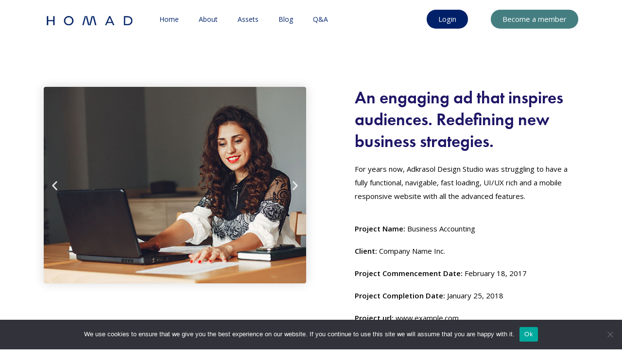

--- FILE ---
content_type: text/html; charset=UTF-8
request_url: https://hom.ad/case-studies/photography-tips/
body_size: 13183
content:
<!DOCTYPE html><html lang="en-US"><head><meta charset="UTF-8" /><meta name="viewport" content="width=device-width, initial-scale=1" /><link rel="profile" href="http://gmpg.org/xfn/11" /><link rel="pingback" href="https://hom.ad/xmlrpc.php" /><link media="all" href="https://hom.ad/wp-content/cache/autoptimize/css/autoptimize_4c0e2395978b4ca6fcccfe72dea5362b.css" rel="stylesheet"><title>Photography tips &#8211; HOMAD</title><meta name='robots' content='max-image-preview:large' /><link rel='dns-prefetch' href='//use.typekit.net' /><link rel='dns-prefetch' href='//fonts.googleapis.com' /><link rel='dns-prefetch' href='//www.googletagmanager.com' /><link rel='preconnect' href='https://fonts.gstatic.com' crossorigin /><link rel="alternate" type="application/rss+xml" title="HOMAD &raquo; Feed" href="https://hom.ad/feed/" /><link rel="alternate" type="application/rss+xml" title="HOMAD &raquo; Comments Feed" href="https://hom.ad/comments/feed/" /> <script defer src="[data-uri]"></script> <link rel='stylesheet' id='twb-open-sans-css' href='https://fonts.googleapis.com/css?family=Open+Sans%3A300%2C400%2C500%2C600%2C700%2C800&#038;display=swap&#038;ver=6.6.4' type='text/css' media='all' /><link rel='stylesheet' id='dashicons-css' href='https://hom.ad/wp-includes/css/dashicons.min.css?ver=6.6.4' type='text/css' media='all' /><link rel='stylesheet' id='bwg_googlefonts-css' href='https://fonts.googleapis.com/css?family=Ubuntu&#038;subset=greek,latin,greek-ext,vietnamese,cyrillic-ext,latin-ext,cyrillic' type='text/css' media='all' /><link rel='stylesheet' id='elementor-post-7987-css' href='https://hom.ad/wp-content/cache/autoptimize/css/autoptimize_single_89d4f2895b266f3511952ce6790add8f.css?ver=1739975171' type='text/css' media='all' /><link rel='stylesheet' id='elementor-post-3707-css' href='https://hom.ad/wp-content/cache/autoptimize/css/autoptimize_single_6c3ef3ed6da69fedc169c5c0db186135.css?ver=1740305273' type='text/css' media='all' /><link rel='stylesheet' id='eael-8615-css' href='https://hom.ad/wp-content/cache/autoptimize/css/autoptimize_single_ff71501db5bfad917071e08a141a6dd0.css?ver=1564553412' type='text/css' media='all' /><link rel='stylesheet' id='elementor-post-8615-css' href='https://hom.ad/wp-content/cache/autoptimize/css/autoptimize_single_7776b48ff1fda298b702cc1548aea835.css?ver=1740392832' type='text/css' media='all' /><link rel="preload" as="style" href="https://fonts.googleapis.com/css?family=Montserrat:500%7CPoppins:500,400,700%7CRoboto:700,400,500%7CRubik:500%7CPlayfair%20Display:400%7CEczar:400%7CTaviraj:400%7CGreat%20Vibes:400%7COpen%20Sans:400&#038;display=swap&#038;ver=1744291716" /><link rel="stylesheet" href="https://fonts.googleapis.com/css?family=Montserrat:500%7CPoppins:500,400,700%7CRoboto:700,400,500%7CRubik:500%7CPlayfair%20Display:400%7CEczar:400%7CTaviraj:400%7CGreat%20Vibes:400%7COpen%20Sans:400&#038;display=swap&#038;ver=1744291716" media="print" onload="this.media='all'"><noscript><link rel="stylesheet" href="https://fonts.googleapis.com/css?family=Montserrat:500%7CPoppins:500,400,700%7CRoboto:700,400,500%7CRubik:500%7CPlayfair%20Display:400%7CEczar:400%7CTaviraj:400%7CGreat%20Vibes:400%7COpen%20Sans:400&#038;display=swap&#038;ver=1744291716" /></noscript><link rel='stylesheet' id='google-fonts-1-css' href='https://fonts.googleapis.com/css?family=Roboto%3A100%2C100italic%2C200%2C200italic%2C300%2C300italic%2C400%2C400italic%2C500%2C500italic%2C600%2C600italic%2C700%2C700italic%2C800%2C800italic%2C900%2C900italic%7CRoboto+Slab%3A100%2C100italic%2C200%2C200italic%2C300%2C300italic%2C400%2C400italic%2C500%2C500italic%2C600%2C600italic%2C700%2C700italic%2C800%2C800italic%2C900%2C900italic&#038;display=auto&#038;ver=6.6.4' type='text/css' media='all' /><link rel="preconnect" href="https://fonts.gstatic.com/" crossorigin><script type="text/javascript" src="https://hom.ad/wp-includes/js/jquery/jquery.min.js?ver=3.7.1" id="jquery-core-js"></script> <script defer type="text/javascript" src="https://hom.ad/wp-includes/js/jquery/jquery-migrate.min.js?ver=3.4.1" id="jquery-migrate-js"></script> <script defer type="text/javascript" src="https://hom.ad/wp-content/cache/autoptimize/js/autoptimize_single_3fb461c1b082f494c9e0eaaafcf8bd72.js?ver=1.2.2" id="twbbwg-circle-js"></script> <script defer id="twbbwg-global-js-extra" src="[data-uri]"></script> <script defer type="text/javascript" src="https://hom.ad/wp-content/cache/autoptimize/js/autoptimize_single_2c7284f4ed47a54704650cdd9a1d5ffb.js?ver=1.0.0" id="twbbwg-global-js"></script> <script defer id="cookie-notice-front-js-before" src="[data-uri]"></script> <script defer type="text/javascript" src="https://hom.ad/wp-content/plugins/cookie-notice/js/front.min.js?ver=2.4.18" id="cookie-notice-front-js"></script> <script defer type="text/javascript" src="https://hom.ad/wp-content/plugins/photo-gallery/js/jquery.sumoselect.min.js?ver=3.4.6" id="sumoselect-js"></script> <script defer type="text/javascript" src="https://hom.ad/wp-content/plugins/photo-gallery/js/tocca.min.js?ver=2.0.9" id="bwg_mobile-js"></script> <script defer type="text/javascript" src="https://hom.ad/wp-content/plugins/photo-gallery/js/jquery.mCustomScrollbar.concat.min.js?ver=3.1.5" id="mCustomScrollbar-js"></script> <script defer type="text/javascript" src="https://hom.ad/wp-content/plugins/photo-gallery/js/jquery.fullscreen.min.js?ver=0.6.0" id="jquery-fullscreen-js"></script> <script defer id="bwg_frontend-js-extra" src="[data-uri]"></script> <script defer type="text/javascript" src="https://hom.ad/wp-content/plugins/photo-gallery/js/scripts.min.js?ver=1.8.30" id="bwg_frontend-js"></script> <script defer type="text/javascript" src="https://hom.ad/wp-content/plugins/elementor/assets/lib/font-awesome/js/v4-shims.min.js?ver=3.23.2" id="font-awesome-4-shim-js"></script> <script defer type="text/javascript" src="//use.typekit.net/dju0hwr.js?ver=1.0" id="radiantthemes-typekit-js"></script> <script defer id="radiantthemes-typekit-js-after" src="[data-uri]"></script> <link rel="https://api.w.org/" href="https://hom.ad/wp-json/" /><link rel="EditURI" type="application/rsd+xml" title="RSD" href="https://hom.ad/xmlrpc.php?rsd" /><meta name="generator" content="WordPress 6.6.4" /><link rel="canonical" href="https://hom.ad/case-studies/photography-tips/" /><link rel='shortlink' href='https://hom.ad/?p=3707' /><link rel="alternate" title="oEmbed (JSON)" type="application/json+oembed" href="https://hom.ad/wp-json/oembed/1.0/embed?url=https%3A%2F%2Fhom.ad%2Fcase-studies%2Fphotography-tips%2F" /><link rel="alternate" title="oEmbed (XML)" type="text/xml+oembed" href="https://hom.ad/wp-json/oembed/1.0/embed?url=https%3A%2F%2Fhom.ad%2Fcase-studies%2Fphotography-tips%2F&#038;format=xml" /><meta name="generator" content="Redux 4.4.18" /><meta name="generator" content="Site Kit by Google 1.138.0" /><script defer src="[data-uri]"></script> <script defer src="[data-uri]"></script> <meta name="generator" content="Elementor 3.23.2; features: additional_custom_breakpoints, e_lazyload; settings: css_print_method-external, google_font-enabled, font_display-auto"><link rel="icon" href="https://hom.ad/wp-content/uploads/2024/06/Logo-Blue-Background-150x150.jpg" sizes="32x32" /><link rel="icon" href="https://hom.ad/wp-content/uploads/2024/06/Logo-Blue-Background-300x300.jpg" sizes="192x192" /><link rel="apple-touch-icon" href="https://hom.ad/wp-content/uploads/2024/06/Logo-Blue-Background-300x300.jpg" /><meta name="msapplication-TileImage" content="https://hom.ad/wp-content/uploads/2024/06/Logo-Blue-Background-300x300.jpg" /></head><body class="pmpro-variation_1 case-studies-template-default single single-case-studies postid-3707 wp-embed-responsive cookies-not-set pmpro-body-has-access ehf-header ehf-template-applounge ehf-stylesheet-applounge-child radiantthemes radiantthemes-applounge elementor-default elementor-kit-7987 elementor-page elementor-page-3707"><div id="page" class="hfeed site"><header id="masthead" itemscope="itemscope" itemtype="https://schema.org/WPHeader"><p class="main-title bhf-hidden" itemprop="headline"><a href="https://hom.ad" title="HOMAD" rel="home">HOMAD</a></p><div data-elementor-type="wp-post" data-elementor-id="8615" class="elementor elementor-8615"><section class="elementor-section elementor-top-section elementor-element elementor-element-52a97c1 elementor-section-boxed elementor-section-height-default elementor-section-height-default" data-id="52a97c1" data-element_type="section"><div class="elementor-container elementor-column-gap-default"><div class="elementor-column elementor-col-25 elementor-top-column elementor-element elementor-element-5fe1ed8" data-id="5fe1ed8" data-element_type="column"><div class="elementor-widget-wrap elementor-element-populated"><div class="elementor-element elementor-element-c76fe18 elementor-widget elementor-widget-image" data-id="c76fe18" data-element_type="widget" data-widget_type="image.default"><div class="elementor-widget-container"> <img width="320" height="87" src="https://hom.ad/wp-content/uploads/2024/06/bluehomad.jpg" class="attachment-large size-large wp-image-8031" alt="" srcset="https://hom.ad/wp-content/uploads/2024/06/bluehomad.jpg 320w, https://hom.ad/wp-content/uploads/2024/06/bluehomad-300x82.jpg 300w" sizes="(max-width: 320px) 100vw, 320px" /></div></div></div></div><div class="elementor-column elementor-col-50 elementor-top-column elementor-element elementor-element-9c51f0e" data-id="9c51f0e" data-element_type="column"><div class="elementor-widget-wrap elementor-element-populated"><div class="elementor-element elementor-element-d490891 eael_simple_menu_hamburger_disable_selected_menu_no eael-simple-menu-hamburger-align-right eael-hamburger--tablet elementor-widget elementor-widget-eael-simple-menu" data-id="d490891" data-element_type="widget" data-widget_type="eael-simple-menu.default"><div class="elementor-widget-container"><div data-hamburger-icon="&lt;i aria-hidden=&quot;true&quot; class=&quot;fas fa-bars&quot;&gt;&lt;/i&gt;" data-indicator-icon="&lt;i aria-hidden=&quot;true&quot; class=&quot;fas fa-angle-down&quot;&gt;&lt;/i&gt;" data-dropdown-indicator-icon="&lt;i class=&quot;fas fa-angle-down&quot;&gt;&lt;/i&gt;" class="eael-simple-menu-container eael-simple-menu-align-left eael-simple-menu-dropdown-align-left preset-1" data-hamburger-breakpoints="{&quot;mobile&quot;:&quot;Mobile Portrait (&gt; 767px)&quot;,&quot;tablet&quot;:&quot;Tablet Portrait (&gt; 1024px)&quot;,&quot;desktop&quot;:&quot;Desktop (&gt; 2400px)&quot;,&quot;none&quot;:&quot;None&quot;}" data-hamburger-device="tablet"><ul id="menu-main-menu" class="eael-simple-menu eael-simple-menu-dropdown-animate-to-top eael-simple-menu-indicator eael-simple-menu-horizontal"><li id="menu-item-8263" class="menu-item menu-item-type-post_type menu-item-object-page menu-item-home menu-item-8263"><a href="https://hom.ad/">Home</a></li><li id="menu-item-8265" class="menu-item menu-item-type-post_type menu-item-object-page menu-item-8265"><a href="https://hom.ad/about-3/">About</a></li><li id="menu-item-8266" class="menu-item menu-item-type-post_type menu-item-object-page menu-item-8266"><a href="https://hom.ad/our-homs/">Assets</a></li><li id="menu-item-8264" class="menu-item menu-item-type-post_type menu-item-object-page current_page_parent menu-item-8264"><a href="https://hom.ad/blog/">Blog</a></li><li id="menu-item-8267" class="menu-item menu-item-type-post_type menu-item-object-page menu-item-8267"><a href="https://hom.ad/qa/">Q&#038;A</a></li></ul> <button class="eael-simple-menu-toggle"> <span class="sr-only ">Humberger Toggle Menu</span> <i aria-hidden="true" class="fas fa-bars"></i> </button></div></div></div></div></div><div class="elementor-column elementor-col-25 elementor-top-column elementor-element elementor-element-e37723e" data-id="e37723e" data-element_type="column"><div class="elementor-widget-wrap elementor-element-populated"><section class="elementor-section elementor-inner-section elementor-element elementor-element-8795f03 elementor-hidden-tablet elementor-hidden-mobile elementor-section-boxed elementor-section-height-default elementor-section-height-default" data-id="8795f03" data-element_type="section"><div class="elementor-container elementor-column-gap-default"><div class="elementor-column elementor-col-50 elementor-inner-column elementor-element elementor-element-c2a22d9" data-id="c2a22d9" data-element_type="column"><div class="elementor-widget-wrap elementor-element-populated"><div class="elementor-element elementor-element-576a70c elementor-align-right elementor-widget elementor-widget-button" data-id="576a70c" data-element_type="widget" data-widget_type="button.default"><div class="elementor-widget-container"><div class="elementor-button-wrapper"> <a class="elementor-button elementor-button-link elementor-size-sm" href="https://hom.ad/login/"> <span class="elementor-button-content-wrapper"> <span class="elementor-button-text">Login</span> </span> </a></div></div></div></div></div><div class="elementor-column elementor-col-50 elementor-inner-column elementor-element elementor-element-f0b2c1f" data-id="f0b2c1f" data-element_type="column"><div class="elementor-widget-wrap elementor-element-populated"><div class="elementor-element elementor-element-9cbef84 elementor-align-right elementor-widget elementor-widget-button" data-id="9cbef84" data-element_type="widget" data-widget_type="button.default"><div class="elementor-widget-container"><div class="elementor-button-wrapper"> <a class="elementor-button elementor-button-link elementor-size-sm" href="https://hom.ad/become-a-member/"> <span class="elementor-button-content-wrapper"> <span class="elementor-button-text">Become a member</span> </span> </a></div></div></div></div></div></div></section><section class="elementor-section elementor-inner-section elementor-element elementor-element-c12b0aa elementor-hidden-desktop elementor-section-boxed elementor-section-height-default elementor-section-height-default" data-id="c12b0aa" data-element_type="section"><div class="elementor-container elementor-column-gap-default"><div class="elementor-column elementor-col-50 elementor-inner-column elementor-element elementor-element-09248d5" data-id="09248d5" data-element_type="column"><div class="elementor-widget-wrap elementor-element-populated"><div class="elementor-element elementor-element-bab72ee elementor-align-right elementor-mobile-align-center elementor-widget elementor-widget-button" data-id="bab72ee" data-element_type="widget" data-widget_type="button.default"><div class="elementor-widget-container"><div class="elementor-button-wrapper"> <a class="elementor-button elementor-button-link elementor-size-sm" href="https://hom.ad/login/"> <span class="elementor-button-content-wrapper"> <span class="elementor-button-text">Login</span> </span> </a></div></div></div></div></div><div class="elementor-column elementor-col-50 elementor-inner-column elementor-element elementor-element-5f25b3d" data-id="5f25b3d" data-element_type="column"><div class="elementor-widget-wrap elementor-element-populated"><div class="elementor-element elementor-element-371b25a elementor-align-right elementor-widget elementor-widget-button" data-id="371b25a" data-element_type="widget" data-widget_type="button.default"><div class="elementor-widget-container"><div class="elementor-button-wrapper"> <a class="elementor-button elementor-button-link elementor-size-sm" href="https://hom.ad/become-a-member/"> <span class="elementor-button-content-wrapper"> <span class="elementor-button-text">Become a member</span> </span> </a></div></div></div></div></div></div></section></div></div></div></section></div></header><section class="case-studies-single-content"><div class="container"><div class="row"><div data-elementor-type="wp-post" data-elementor-id="3707" class="elementor elementor-3707"><section class="elementor-section elementor-top-section elementor-element elementor-element-2e904c75 elementor-section-stretched elementor-section-boxed elementor-section-height-default elementor-section-height-default" data-id="2e904c75" data-element_type="section" data-settings="{&quot;stretch_section&quot;:&quot;section-stretched&quot;}"><div class="elementor-container elementor-column-gap-default"><div class="elementor-column elementor-col-100 elementor-top-column elementor-element elementor-element-2d8c1577" data-id="2d8c1577" data-element_type="column"><div class="elementor-widget-wrap elementor-element-populated"><section class="elementor-section elementor-inner-section elementor-element elementor-element-56fd4c63 elementor-section-boxed elementor-section-height-default elementor-section-height-default" data-id="56fd4c63" data-element_type="section"><div class="elementor-container elementor-column-gap-default"><div class="elementor-column elementor-col-50 elementor-inner-column elementor-element elementor-element-67520d47" data-id="67520d47" data-element_type="column"><div class="elementor-widget-wrap elementor-element-populated"><div class="elementor-element elementor-element-27bf29bc case-studies-single-slider elementor-arrows-position-inside elementor-widget elementor-widget-image-carousel" data-id="27bf29bc" data-element_type="widget" data-settings="{&quot;slides_to_show&quot;:&quot;1&quot;,&quot;navigation&quot;:&quot;arrows&quot;,&quot;speed&quot;:700,&quot;autoplay&quot;:&quot;yes&quot;,&quot;pause_on_hover&quot;:&quot;yes&quot;,&quot;pause_on_interaction&quot;:&quot;yes&quot;,&quot;autoplay_speed&quot;:5000,&quot;infinite&quot;:&quot;yes&quot;,&quot;effect&quot;:&quot;slide&quot;}" data-widget_type="image-carousel.default"><div class="elementor-widget-container"><div class="elementor-image-carousel-wrapper swiper" dir="ltr"><div class="elementor-image-carousel swiper-wrapper" aria-live="off"><div class="swiper-slide" role="group" aria-roledescription="slide" aria-label="1 of 3"><figure class="swiper-slide-inner"><img decoding="async" class="swiper-slide-image" src="https://hom.ad/wp-content/uploads/2019/07/1.jpg" alt="1" /></figure></div><div class="swiper-slide" role="group" aria-roledescription="slide" aria-label="2 of 3"><figure class="swiper-slide-inner"><img decoding="async" class="swiper-slide-image" src="https://hom.ad/wp-content/uploads/2019/07/2.jpg" alt="2" /></figure></div><div class="swiper-slide" role="group" aria-roledescription="slide" aria-label="3 of 3"><figure class="swiper-slide-inner"><img decoding="async" class="swiper-slide-image" src="https://hom.ad/wp-content/uploads/2019/07/3.jpg" alt="3" /></figure></div></div><div class="elementor-swiper-button elementor-swiper-button-prev" role="button" tabindex="0"> <i aria-hidden="true" class="eicon-chevron-left"></i></div><div class="elementor-swiper-button elementor-swiper-button-next" role="button" tabindex="0"> <i aria-hidden="true" class="eicon-chevron-right"></i></div></div></div></div></div></div><div class="elementor-column elementor-col-50 elementor-inner-column elementor-element elementor-element-728a4a15" data-id="728a4a15" data-element_type="column"><div class="elementor-widget-wrap elementor-element-populated"><div class="elementor-element elementor-element-487db54f elementor-widget elementor-widget-heading" data-id="487db54f" data-element_type="widget" data-widget_type="heading.default"><div class="elementor-widget-container"><h2 class="elementor-heading-title elementor-size-default">An engaging ad that inspires  audiences. Redefining new  business strategies.</h2></div></div><div class="elementor-element elementor-element-7c9dc94d elementor-widget elementor-widget-text-editor" data-id="7c9dc94d" data-element_type="widget" data-widget_type="text-editor.default"><div class="elementor-widget-container"><p>For years now, Adkrasol Design Studio was struggling to have a fully functional, navigable, fast loading, UI/UX rich and a mobile responsive website with all the advanced features.</p></div></div><div class="elementor-element elementor-element-7fd22f1b elementor-widget elementor-widget-heading" data-id="7fd22f1b" data-element_type="widget" data-widget_type="heading.default"><div class="elementor-widget-container"><p class="elementor-heading-title elementor-size-default"><strong>Project Name:</strong> Business Accounting</p></div></div><div class="elementor-element elementor-element-5ce0e475 elementor-widget elementor-widget-heading" data-id="5ce0e475" data-element_type="widget" data-widget_type="heading.default"><div class="elementor-widget-container"><p class="elementor-heading-title elementor-size-default"><strong>Client:</strong> Company Name Inc.</p></div></div><div class="elementor-element elementor-element-16ef963e elementor-widget elementor-widget-heading" data-id="16ef963e" data-element_type="widget" data-widget_type="heading.default"><div class="elementor-widget-container"><p class="elementor-heading-title elementor-size-default"><strong>Project Commencement Date:</strong> February 18, 2017</p></div></div><div class="elementor-element elementor-element-495823fe elementor-widget elementor-widget-heading" data-id="495823fe" data-element_type="widget" data-widget_type="heading.default"><div class="elementor-widget-container"><p class="elementor-heading-title elementor-size-default"><strong>Project Completion Date:</strong> January 25, 2018</p></div></div><div class="elementor-element elementor-element-3a14738 elementor-widget elementor-widget-heading" data-id="3a14738" data-element_type="widget" data-widget_type="heading.default"><div class="elementor-widget-container"><p class="elementor-heading-title elementor-size-default"><strong>Project url:</strong> www.example.com</p></div></div></div></div></div></section><section class="elementor-section elementor-inner-section elementor-element elementor-element-514db79e elementor-section-boxed elementor-section-height-default elementor-section-height-default" data-id="514db79e" data-element_type="section"><div class="elementor-container elementor-column-gap-default"><div class="elementor-column elementor-col-50 elementor-inner-column elementor-element elementor-element-2c113994" data-id="2c113994" data-element_type="column" data-settings="{&quot;background_background&quot;:&quot;classic&quot;}"><div class="elementor-widget-wrap elementor-element-populated"><div class="elementor-element elementor-element-7d585f39 elementor-widget elementor-widget-heading" data-id="7d585f39" data-element_type="widget" data-widget_type="heading.default"><div class="elementor-widget-container"><h3 class="elementor-heading-title elementor-size-default">Our Strategies</h3></div></div><div class="elementor-element elementor-element-3ff34bc4 elementor-widget elementor-widget-text-editor" data-id="3ff34bc4" data-element_type="widget" data-widget_type="text-editor.default"><div class="elementor-widget-container"><p>For years now, Adkrasol Design Studio was struggling to have a fully functional, navigable, fast loading, UI/UX rich and a mobile responsive website with all the advanced features.</p></div></div><div class="elementor-element elementor-element-62fbaa78 elementor-widget elementor-widget-heading" data-id="62fbaa78" data-element_type="widget" data-widget_type="heading.default"><div class="elementor-widget-container"><h3 class="elementor-heading-title elementor-size-default">Our Challenges</h3></div></div><div class="elementor-element elementor-element-82db603 elementor-widget elementor-widget-text-editor" data-id="82db603" data-element_type="widget" data-widget_type="text-editor.default"><div class="elementor-widget-container"><p>For years now, Adkrasol Design Studio was struggling to have a fully functional, navigable, fast loading, UI/UX rich and a mobile responsive website with all the advanced features.</p></div></div></div></div><div class="elementor-column elementor-col-50 elementor-inner-column elementor-element elementor-element-a5c1b8f" data-id="a5c1b8f" data-element_type="column" data-settings="{&quot;background_background&quot;:&quot;classic&quot;}"><div class="elementor-widget-wrap elementor-element-populated"><div class="elementor-element elementor-element-1df25def elementor-widget elementor-widget-image" data-id="1df25def" data-element_type="widget" data-widget_type="image.default"><div class="elementor-widget-container"> <img decoding="async" src="https://ryse.radiantthemes.com/wp-content/uploads/2019/07/case-studies-inner-chart.png" title="" alt="" loading="lazy" /></div></div></div></div></div></section></div></div></div></section><section class="elementor-section elementor-top-section elementor-element elementor-element-2eb4472d elementor-section-stretched elementor-section-full_width elementor-section-height-default elementor-section-height-default" data-id="2eb4472d" data-element_type="section" data-settings="{&quot;stretch_section&quot;:&quot;section-stretched&quot;}"><div class="elementor-container elementor-column-gap-default"><div class="elementor-column elementor-col-100 elementor-top-column elementor-element elementor-element-4c4499d9" data-id="4c4499d9" data-element_type="column"><div class="elementor-widget-wrap elementor-element-populated"><section class="elementor-section elementor-inner-section elementor-element elementor-element-1181d3a1 elementor-section-boxed elementor-section-height-default elementor-section-height-default" data-id="1181d3a1" data-element_type="section"><div class="elementor-container elementor-column-gap-default"><div class="elementor-column elementor-col-100 elementor-inner-column elementor-element elementor-element-85e81e7" data-id="85e81e7" data-element_type="column"><div class="elementor-widget-wrap elementor-element-populated"><div class="elementor-element elementor-element-2517b909 elementor-widget elementor-widget-heading" data-id="2517b909" data-element_type="widget" data-widget_type="heading.default"><div class="elementor-widget-container"><h2 class="elementor-heading-title elementor-size-default">Our latest projects</h2></div></div></div></div></div></section><section class="elementor-section elementor-inner-section elementor-element elementor-element-3693c335 elementor-section-full_width elementor-section-height-default elementor-section-height-default" data-id="3693c335" data-element_type="section"><div class="elementor-container elementor-column-gap-default"><div class="elementor-column elementor-col-100 elementor-inner-column elementor-element elementor-element-3c8c2396" data-id="3c8c2396" data-element_type="column"><div class="elementor-widget-wrap elementor-element-populated"><div class="elementor-element elementor-element-1b38cf47 elementor-widget elementor-widget-radiant-image-gallery" data-id="1b38cf47" data-element_type="widget" data-widget_type="radiant-image-gallery.default"><div class="elementor-widget-container"><div class="container gallery-container"><div class="tz-gallery"><div class="row"><div class="col-sm-12 col-md-4"><a class="lightbox" href="https://hom.ad/wp-content/uploads/2019/07/03-1.jpg"><img decoding="async" src="https://hom.ad/wp-content/uploads/2019/07/03-1.jpg" alt="image-gallery"></a></div><div class="col-sm-6 col-md-4"><a class="lightbox" href="https://hom.ad/wp-content/uploads/2019/07/04-1.jpg"><img decoding="async" src="https://hom.ad/wp-content/uploads/2019/07/04-1.jpg" alt="image-gallery"></a></div><div class="col-sm-6 col-md-4"><a class="lightbox" href="https://hom.ad/wp-content/uploads/2019/07/05-1.jpg"><img decoding="async" src="https://hom.ad/wp-content/uploads/2019/07/05-1.jpg" alt="image-gallery"></a></div><div class="col-sm-12 col-md-8"><a class="lightbox" href="https://hom.ad/wp-content/uploads/2019/07/06-1.jpg"><img decoding="async" src="https://hom.ad/wp-content/uploads/2019/07/06-1.jpg" alt="image-gallery"></a></div><div class="col-sm-6 col-md-4"><a class="lightbox" href="https://hom.ad/wp-content/uploads/2019/07/01-1.jpg"><img decoding="async" src="https://hom.ad/wp-content/uploads/2019/07/01-1.jpg" alt="image-gallery"></a></div><div class="col-sm-6 col-md-4"><a class="lightbox" href="https://hom.ad/wp-content/uploads/2019/07/02-1.jpg"><img decoding="async" src="https://hom.ad/wp-content/uploads/2019/07/02-1.jpg" alt="image-gallery"></a></div></div></div></div></div></div></div></div></div></section></div></div></div></section><section class="elementor-section elementor-top-section elementor-element elementor-element-30da8fef elementor-section-stretched elementor-section-boxed elementor-section-height-default elementor-section-height-default" data-id="30da8fef" data-element_type="section" data-settings="{&quot;stretch_section&quot;:&quot;section-stretched&quot;,&quot;background_background&quot;:&quot;classic&quot;}"><div class="elementor-container elementor-column-gap-default"><div class="elementor-column elementor-col-100 elementor-top-column elementor-element elementor-element-5c8b1a8b" data-id="5c8b1a8b" data-element_type="column"><div class="elementor-widget-wrap elementor-element-populated"><section class="elementor-section elementor-inner-section elementor-element elementor-element-53113a37 elementor-section-boxed elementor-section-height-default elementor-section-height-default" data-id="53113a37" data-element_type="section"><div class="elementor-container elementor-column-gap-default"><div class="elementor-column elementor-col-33 elementor-inner-column elementor-element elementor-element-2960e32c" data-id="2960e32c" data-element_type="column"><div class="elementor-widget-wrap"></div></div><div class="elementor-column elementor-col-33 elementor-inner-column elementor-element elementor-element-10b2f073" data-id="10b2f073" data-element_type="column"><div class="elementor-widget-wrap elementor-element-populated"><div class="elementor-element elementor-element-27eb85fd elementor-widget elementor-widget-heading" data-id="27eb85fd" data-element_type="widget" data-widget_type="heading.default"><div class="elementor-widget-container"><h2 class="elementor-heading-title elementor-size-default">Our Testimonials</h2></div></div><div class="elementor-element elementor-element-567370ea elementor-widget elementor-widget-text-editor" data-id="567370ea" data-element_type="widget" data-widget_type="text-editor.default"><div class="elementor-widget-container"><p>For years now, Adkrasol Design Studio was struggling to have a fully functional, navigable, fast loading, UI/UX rich and a mobile responsive website with all the advanced features. </p></div></div></div></div><div class="elementor-column elementor-col-33 elementor-inner-column elementor-element elementor-element-70693b4c" data-id="70693b4c" data-element_type="column"><div class="elementor-widget-wrap"></div></div></div></section><section class="elementor-section elementor-inner-section elementor-element elementor-element-50eb66f9 elementor-section-boxed elementor-section-height-default elementor-section-height-default" data-id="50eb66f9" data-element_type="section"><div class="elementor-container elementor-column-gap-default"><div class="elementor-column elementor-col-33 elementor-inner-column elementor-element elementor-element-10851f8e" data-id="10851f8e" data-element_type="column"><div class="elementor-widget-wrap"></div></div><div class="elementor-column elementor-col-33 elementor-inner-column elementor-element elementor-element-6a00d076" data-id="6a00d076" data-element_type="column"><div class="elementor-widget-wrap elementor-element-populated"><div class="elementor-element elementor-element-4d4a1fc1 home-version-four-testimonial elementor-widget elementor-widget-radiant-testimonial" data-id="4d4a1fc1" data-element_type="widget" data-widget_type="radiant-testimonial.default"><div class="elementor-widget-container"><div class="element-one  testimonial"  data-row-items="1"><div data-thumb="<img src='https://hom.ad/wp-content/uploads/2019/06/Testimonial2.jpg' alt='Thumbnail Image'>" class="testimonial-item"><div class="holder"><div class="testimonial-pic"><div class="testimonial-pic-holder"><div class="testimonial-pic-main" style="background-image:url(https://hom.ad/wp-content/uploads/2019/06/Testimonial2.jpg);"></div><div class="testimonial-pic-icon"><i class="fa fa-quote-left"></i></div></div></div><div class="testimonial-data"><blockquote><p>"On the other hand, we denounce with righteous indignation and dislike men who are so beguiled and demoralized by the charms of pleasure of the moment, so blinded by desire."</p></blockquote></div><div class="testimonial-title"><h4 class="title">Anie Gomez</h4><p class="designation">Product Manager</p></div></div></div></div></div></div></div></div><div class="elementor-column elementor-col-33 elementor-inner-column elementor-element elementor-element-59dd438c" data-id="59dd438c" data-element_type="column"><div class="elementor-widget-wrap"></div></div></div></section></div></div></div></section></div></div><div class="row case-studies-single-pagination"><div class="col-xl-4 col-md-4 col-sm-12 col-xs-12"><div class="case-studies-single-previous-post"> <a href="https://hom.ad/case-studies/graphics-designing/"> <span class="case-studies-single-previous-post-title">Previous Post </span> <span class="case-studies-single-previous-post-name">Graphics designing</span> </a></div></div><div class="col-xl-4 col-md-4 col-sm-12 col-xs-12"><div class="case-studies-single-post-back-btn"> <a href="/case-studies/"> <span></span> <span></span> <span></span> </a></div></div><div class="col-xl-4 col-md-4 col-sm-12 col-xs-12"><div class="case-studies-single-next-post"> <a href="https://hom.ad/case-studies/emerging-photographers/"> <span class="case-studies-single-previous-post-title">Next Post</span> <span class="case-studies-single-previous-post-name">Emerging photographers</span> </a></div></div></div></div></section></div></div><footer class="wraper_footer custom-footer"><div class="container"><div data-elementor-type="section" data-elementor-id="2095" class="elementor elementor-2095"><section class="elementor-section elementor-top-section elementor-element elementor-element-ab288bd elementor-section-stretched elementor-section-full_width elementor-section-height-default elementor-section-height-default" data-id="ab288bd" data-element_type="section" data-settings="{&quot;stretch_section&quot;:&quot;section-stretched&quot;,&quot;background_background&quot;:&quot;classic&quot;}"><div class="elementor-container elementor-column-gap-default"><div class="elementor-column elementor-col-100 elementor-top-column elementor-element elementor-element-5d5f07a" data-id="5d5f07a" data-element_type="column"><div class="elementor-widget-wrap elementor-element-populated"><section class="elementor-section elementor-inner-section elementor-element elementor-element-25f1f1a elementor-section-boxed elementor-section-height-default elementor-section-height-default" data-id="25f1f1a" data-element_type="section"><div class="elementor-container elementor-column-gap-default"><div class="elementor-column elementor-col-33 elementor-inner-column elementor-element elementor-element-a7033e5" data-id="a7033e5" data-element_type="column"><div class="elementor-widget-wrap elementor-element-populated"><div class="elementor-element elementor-element-42dae13 elementor-widget elementor-widget-heading" data-id="42dae13" data-element_type="widget" data-widget_type="heading.default"><div class="elementor-widget-container"><h2 class="elementor-heading-title elementor-size-default"><a href="#">1948 SW 9th st Miami, Florida 33135<br> C/Pinar 15 , 3AB, Madrid, 28006</a></h2></div></div><div class="elementor-element elementor-element-20635dd elementor-widget elementor-widget-heading" data-id="20635dd" data-element_type="widget" data-widget_type="heading.default"><div class="elementor-widget-container"><h2 class="elementor-heading-title elementor-size-default"><a href="#">info@hom.ad</a></h2></div></div><div class="elementor-element elementor-element-5f9be4a e-grid-align-left elementor-shape-rounded elementor-grid-0 elementor-widget elementor-widget-social-icons" data-id="5f9be4a" data-element_type="widget" data-widget_type="social-icons.default"><div class="elementor-widget-container"><div class="elementor-social-icons-wrapper elementor-grid"> <span class="elementor-grid-item"> <a class="elementor-icon elementor-social-icon elementor-social-icon-linkedin elementor-repeater-item-77239b3" href="https://es.linkedin.com/company/hom.ad" target="_blank"> <span class="elementor-screen-only">Linkedin</span> <i class="fab fa-linkedin"></i> </a> </span></div></div></div></div></div><div class="elementor-column elementor-col-33 elementor-inner-column elementor-element elementor-element-cfa4809" data-id="cfa4809" data-element_type="column"><div class="elementor-widget-wrap"></div></div><div class="elementor-column elementor-col-33 elementor-inner-column elementor-element elementor-element-0ceebd9" data-id="0ceebd9" data-element_type="column"><div class="elementor-widget-wrap elementor-element-populated"><div class="elementor-element elementor-element-3b549a9 elementor-widget elementor-widget-image" data-id="3b549a9" data-element_type="widget" data-widget_type="image.default"><div class="elementor-widget-container"> <img width="150" height="150" src="https://hom.ad/wp-content/uploads/2024/06/Logo-Blue-Background-150x150.jpg" class="attachment-thumbnail size-thumbnail wp-image-8032" alt="" srcset="https://hom.ad/wp-content/uploads/2024/06/Logo-Blue-Background-150x150.jpg 150w, https://hom.ad/wp-content/uploads/2024/06/Logo-Blue-Background-300x300.jpg 300w, https://hom.ad/wp-content/uploads/2024/06/Logo-Blue-Background.jpg 320w" sizes="(max-width: 150px) 100vw, 150px" /></div></div></div></div></div></section><section class="elementor-section elementor-inner-section elementor-element elementor-element-59fdf91 elementor-section-boxed elementor-section-height-default elementor-section-height-default" data-id="59fdf91" data-element_type="section"><div class="elementor-container elementor-column-gap-default"><div class="elementor-column elementor-col-25 elementor-inner-column elementor-element elementor-element-1dda926" data-id="1dda926" data-element_type="column"><div class="elementor-widget-wrap elementor-element-populated"><div class="elementor-element elementor-element-9c352bb elementor-widget elementor-widget-heading" data-id="9c352bb" data-element_type="widget" data-widget_type="heading.default"><div class="elementor-widget-container"><h2 class="elementor-heading-title elementor-size-default"><a href="#">©2024 Homad Inc. </a></h2></div></div></div></div><div class="elementor-column elementor-col-25 elementor-inner-column elementor-element elementor-element-aec87cf" data-id="aec87cf" data-element_type="column"><div class="elementor-widget-wrap elementor-element-populated"><div class="elementor-element elementor-element-ac13fae elementor-widget elementor-widget-heading" data-id="ac13fae" data-element_type="widget" data-widget_type="heading.default"><div class="elementor-widget-container"><h2 class="elementor-heading-title elementor-size-default"><a href="https://hom.ad/cookie-policy/">Cookie Policy </a></h2></div></div></div></div><div class="elementor-column elementor-col-25 elementor-inner-column elementor-element elementor-element-e6ecd20" data-id="e6ecd20" data-element_type="column"><div class="elementor-widget-wrap elementor-element-populated"><div class="elementor-element elementor-element-69e14c1 elementor-widget elementor-widget-heading" data-id="69e14c1" data-element_type="widget" data-widget_type="heading.default"><div class="elementor-widget-container"><h2 class="elementor-heading-title elementor-size-default"><a href="https://hom.ad/terms-of-services/">Terms & Conditions</a></h2></div></div></div></div><div class="elementor-column elementor-col-25 elementor-inner-column elementor-element elementor-element-7cd725c" data-id="7cd725c" data-element_type="column"><div class="elementor-widget-wrap elementor-element-populated"><div class="elementor-element elementor-element-2550e1d elementor-widget elementor-widget-heading" data-id="2550e1d" data-element_type="widget" data-widget_type="heading.default"><div class="elementor-widget-container"><h2 class="elementor-heading-title elementor-size-default"><a href="https://hom.ad/privacy-policy/">Privacy Policy</a></h2></div></div></div></div></div></section></div></div></div></section></div></div></footer></div>  <script defer src="[data-uri]"></script> <link rel='stylesheet' id='elementor-post-2095-css' href='https://hom.ad/wp-content/cache/autoptimize/css/autoptimize_single_e5086f6c3028ad4e6a30c6929451f250.css?ver=1749232268' type='text/css' media='all' /><link rel='stylesheet' id='google-fonts-2-css' href='https://fonts.googleapis.com/css?family=Open+Sans%3A100%2C100italic%2C200%2C200italic%2C300%2C300italic%2C400%2C400italic%2C500%2C500italic%2C600%2C600italic%2C700%2C700italic%2C800%2C800italic%2C900%2C900italic&#038;display=auto&#038;ver=6.6.4' type='text/css' media='all' /> <script type="text/javascript" src="https://hom.ad/wp-includes/js/dist/hooks.min.js?ver=2810c76e705dd1a53b18" id="wp-hooks-js"></script> <script type="text/javascript" src="https://hom.ad/wp-includes/js/dist/i18n.min.js?ver=5e580eb46a90c2b997e6" id="wp-i18n-js"></script> <script defer id="wp-i18n-js-after" src="[data-uri]"></script> <script defer type="text/javascript" src="https://hom.ad/wp-content/cache/autoptimize/js/autoptimize_single_efc27e253fae1b7b891fb5a40e687768.js?ver=5.9.8" id="swv-js"></script> <script defer id="contact-form-7-js-extra" src="[data-uri]"></script> <script defer type="text/javascript" src="https://hom.ad/wp-content/cache/autoptimize/js/autoptimize_single_0b1719adf5fa7231cb1a1b54cf11a50e.js?ver=5.9.8" id="contact-form-7-js"></script> <script defer id="erp-subscription-form-js-extra" src="[data-uri]"></script> <script defer type="text/javascript" src="https://hom.ad/wp-content/cache/autoptimize/js/autoptimize_single_a254138071132ec65d9615ec8932a8df.js?ver=1.13.3" id="erp-subscription-form-js"></script> <script defer type="text/javascript" src="https://hom.ad/wp-content/cache/autoptimize/js/autoptimize_single_d7634ada7701e09a18772658c6dcf7d8.js?ver=1767589089" id="radiantthemes-addons-core-js"></script> <script defer type="text/javascript" src="https://hom.ad/wp-content/cache/autoptimize/js/autoptimize_single_c4a086ff3d34ce8da8b6a9c02bf2b419.js?ver=1767589089" id="radiantthemes-addons-custom-js"></script> <script defer id="eael-general-js-extra" src="[data-uri]"></script> <script defer type="text/javascript" src="https://hom.ad/wp-content/plugins/essential-addons-for-elementor-lite/assets/front-end/js/view/general.min.js?ver=6.0.4" id="eael-general-js"></script> <script defer type="text/javascript" src="https://hom.ad/wp-content/cache/autoptimize/js/autoptimize_single_308a0e0487a4c1695a7d63235bfc3000.js?ver=1564553412" id="eael-8615-js"></script> <script defer type="text/javascript" src="https://hom.ad/wp-content/themes/applounge/assets/js/bootstrap.min.js?ver=1767589089" id="bootstrap-js"></script> <script defer type="text/javascript" src="https://hom.ad/wp-content/themes/applounge/assets/js/jquery.sidr.min.js?ver=1767589089" id="sidr-js"></script> <script defer type="text/javascript" src="https://hom.ad/wp-content/themes/applounge/assets/js/jquery.onePageNav.min.js?ver=1767589089" id="onepagenav-js"></script> <script defer type="text/javascript" src="https://hom.ad/wp-content/themes/applounge/assets/js/jquery.matchHeight-min.js?ver=1767589089" id="matchheight-js"></script> <script defer type="text/javascript" src="https://hom.ad/wp-content/themes/applounge/assets/js/wow.min.js?ver=1767589089" id="wow-js"></script> <script defer type="text/javascript" src="https://hom.ad/wp-content/themes/applounge/assets/js/jquery.nicescroll.min.js?ver=1767589089" id="nicescroll-js"></script> <script defer type="text/javascript" src="https://hom.ad/wp-content/themes/applounge/assets/js/jquery.sticky.min.js?ver=1767589089" id="sticky-js"></script> <script defer type="text/javascript" src="https://hom.ad/wp-content/themes/applounge/assets/js/jquery.fancybox.min.js?ver=1767589089" id="fancybox-js"></script> <script defer type="text/javascript" src="https://hom.ad/wp-content/themes/applounge/assets/js/isotope.pkgd.min.js?ver=1767589089" id="isotope-pkgd-js"></script> <script defer type="text/javascript" src="https://hom.ad/wp-content/cache/autoptimize/js/autoptimize_single_5ac0e9734cb1e1fa78d5a6c25d6db5af.js?ver=1767589089" id="radiantthemes-custom-js"></script> <script defer type="text/javascript" src="https://hom.ad/wp-content/plugins/radiantthemes-addons/assets/js/baguetteBox.min.js?ver=1767589089" id="baguetteBox.min-js"></script> <script defer type="text/javascript" src="https://hom.ad/wp-content/cache/autoptimize/js/autoptimize_single_5f3c9631a3ef2284e96f9f84fd2ef7e6.js?ver=1767589089" id="radiant-image-gallery-js"></script> <script defer type="text/javascript" src="https://hom.ad/wp-content/cache/autoptimize/js/autoptimize_single_b6640145a3ece587180efdf4192f93a9.js?ver=1767589089" id="radiantthemes-testimonial-js"></script> <script defer type="text/javascript" src="https://hom.ad/wp-content/plugins/elementor/assets/js/webpack.runtime.min.js?ver=3.23.2" id="elementor-webpack-runtime-js"></script> <script defer type="text/javascript" src="https://hom.ad/wp-content/plugins/elementor/assets/js/frontend-modules.min.js?ver=3.23.2" id="elementor-frontend-modules-js"></script> <script defer type="text/javascript" src="https://hom.ad/wp-content/plugins/elementor/assets/lib/waypoints/waypoints.min.js?ver=4.0.2" id="elementor-waypoints-js"></script> <script defer type="text/javascript" src="https://hom.ad/wp-includes/js/jquery/ui/core.min.js?ver=1.13.3" id="jquery-ui-core-js"></script> <script defer id="elementor-frontend-js-before" src="[data-uri]"></script> <script defer type="text/javascript" src="https://hom.ad/wp-content/plugins/elementor/assets/js/frontend.min.js?ver=3.23.2" id="elementor-frontend-js"></script> <div id="cookie-notice" role="dialog" class="cookie-notice-hidden cookie-revoke-hidden cn-position-bottom" aria-label="Cookie Notice" style="background-color: rgba(50,50,58,1);"><div class="cookie-notice-container" style="color: #fff"><span id="cn-notice-text" class="cn-text-container">We use cookies to ensure that we give you the best experience on our website. If you continue to use this site we will assume that you are happy with it.</span><span id="cn-notice-buttons" class="cn-buttons-container"><a href="#" id="cn-accept-cookie" data-cookie-set="accept" class="cn-set-cookie cn-button" aria-label="Ok" style="background-color: #00a99d">Ok</a></span><span id="cn-close-notice" data-cookie-set="accept" class="cn-close-icon" title="No"></span></div></div></body></html>
<!-- =^..^= Cached =^..^= -->

--- FILE ---
content_type: text/css; charset=UTF-8
request_url: https://hom.ad/wp-content/cache/autoptimize/css/autoptimize_single_6c3ef3ed6da69fedc169c5c0db186135.css?ver=1740305273
body_size: 645
content:
.elementor-3707 .elementor-element.elementor-element-56fd4c63{margin-top:0;margin-bottom:80px}.elementor-3707 .elementor-element.elementor-element-27bf29bc{--e-image-carousel-slides-to-show:1}.elementor-3707 .elementor-element.elementor-element-27bf29bc .elementor-image-carousel-wrapper .elementor-image-carousel .swiper-slide-image{border-radius:4px}.elementor-3707 .elementor-element.elementor-element-27bf29bc>.elementor-widget-container{border-radius:0;box-shadow:0px 0px 20px 0px rgba(0,0,0,.15)}.elementor-3707 .elementor-element.elementor-element-728a4a15>.elementor-element-populated{padding:10px 10px 10px 90px}.elementor-3707 .elementor-element.elementor-element-487db54f .elementor-heading-title{color:#1e1666;font-size:35px;font-weight:600;line-height:45px}.elementor-3707 .elementor-element.elementor-element-487db54f>.elementor-widget-container{margin:0;padding:0}.elementor-3707 .elementor-element.elementor-element-7c9dc94d{text-align:left;font-size:15px;font-weight:400;line-height:28px}.elementor-3707 .elementor-element.elementor-element-7c9dc94d>.elementor-widget-container{margin:0;padding:0}.elementor-3707 .elementor-element.elementor-element-7fd22f1b .elementor-heading-title{font-size:15px;line-height:26px}.elementor-3707 .elementor-element.elementor-element-7fd22f1b>.elementor-widget-container{margin:0;padding:0}.elementor-3707 .elementor-element.elementor-element-5ce0e475 .elementor-heading-title{font-size:15px;line-height:26px}.elementor-3707 .elementor-element.elementor-element-16ef963e .elementor-heading-title{font-size:15px;line-height:26px}.elementor-3707 .elementor-element.elementor-element-495823fe .elementor-heading-title{font-size:15px;line-height:26px}.elementor-3707 .elementor-element.elementor-element-3a14738 .elementor-heading-title{font-size:15px;line-height:26px}.elementor-3707 .elementor-element.elementor-element-514db79e{margin-top:0;margin-bottom:100px}.elementor-3707 .elementor-element.elementor-element-2c113994:not(.elementor-motion-effects-element-type-background)>.elementor-widget-wrap,.elementor-3707 .elementor-element.elementor-element-2c113994>.elementor-widget-wrap>.elementor-motion-effects-container>.elementor-motion-effects-layer{background-color:#f5f7fb}.elementor-3707 .elementor-element.elementor-element-2c113994>.elementor-element-populated,.elementor-3707 .elementor-element.elementor-element-2c113994>.elementor-element-populated>.elementor-background-overlay,.elementor-3707 .elementor-element.elementor-element-2c113994>.elementor-background-slideshow{border-radius:4px}.elementor-3707 .elementor-element.elementor-element-2c113994>.elementor-element-populated{transition:background .3s,border .3s,border-radius .3s,box-shadow .3s;margin:0 15px;--e-column-margin-right:15px;--e-column-margin-left:15px;padding:40px 35px}.elementor-3707 .elementor-element.elementor-element-2c113994>.elementor-element-populated>.elementor-background-overlay{transition:background .3s,border-radius .3s,opacity .3s}.elementor-3707 .elementor-element.elementor-element-7d585f39 .elementor-heading-title{color:#1e1666;font-size:20px;font-weight:500;line-height:32px}.elementor-3707 .elementor-element.elementor-element-7d585f39>.elementor-widget-container{margin:0 0 13px;padding:0}.elementor-3707 .elementor-element.elementor-element-3ff34bc4{text-align:left;font-size:15px;font-weight:400;line-height:28px}.elementor-3707 .elementor-element.elementor-element-3ff34bc4>.elementor-widget-container{margin:0;padding:0 0 20px}.elementor-3707 .elementor-element.elementor-element-62fbaa78 .elementor-heading-title{color:#1e1666;font-size:20px;font-weight:500;line-height:32px}.elementor-3707 .elementor-element.elementor-element-62fbaa78>.elementor-widget-container{margin:0 0 13px;padding:0}.elementor-3707 .elementor-element.elementor-element-82db603{text-align:left;font-size:15px;font-weight:400;line-height:28px}.elementor-3707 .elementor-element.elementor-element-82db603>.elementor-widget-container{margin:0;padding:0 0 20px}.elementor-3707 .elementor-element.elementor-element-a5c1b8f:not(.elementor-motion-effects-element-type-background)>.elementor-widget-wrap,.elementor-3707 .elementor-element.elementor-element-a5c1b8f>.elementor-widget-wrap>.elementor-motion-effects-container>.elementor-motion-effects-layer{background-color:#f5f7fb}.elementor-3707 .elementor-element.elementor-element-a5c1b8f>.elementor-element-populated,.elementor-3707 .elementor-element.elementor-element-a5c1b8f>.elementor-element-populated>.elementor-background-overlay,.elementor-3707 .elementor-element.elementor-element-a5c1b8f>.elementor-background-slideshow{border-radius:4px}.elementor-3707 .elementor-element.elementor-element-a5c1b8f>.elementor-element-populated{transition:background .3s,border .3s,border-radius .3s,box-shadow .3s;margin:0 15px;--e-column-margin-right:15px;--e-column-margin-left:15px;padding:0}.elementor-3707 .elementor-element.elementor-element-a5c1b8f>.elementor-element-populated>.elementor-background-overlay{transition:background .3s,border-radius .3s,opacity .3s}.elementor-3707 .elementor-element.elementor-element-1df25def>.elementor-widget-container{padding:60px 20px 30px}.elementor-3707 .elementor-element.elementor-element-2eb4472d{padding:0 0 110px}.elementor-3707 .elementor-element.elementor-element-4c4499d9>.elementor-element-populated{padding:0}.elementor-3707 .elementor-element.elementor-element-1181d3a1{margin-top:0;margin-bottom:10px}.elementor-3707 .elementor-element.elementor-element-85e81e7>.elementor-element-populated{padding:0}.elementor-3707 .elementor-element.elementor-element-2517b909{text-align:center}.elementor-3707 .elementor-element.elementor-element-2517b909 .elementor-heading-title{color:#1e1666;font-size:35px;font-weight:600;line-height:45px}.elementor-3707 .elementor-element.elementor-element-2517b909>.elementor-widget-container{margin:0;padding:0 0 18px}.elementor-3707 .elementor-element.elementor-element-3693c335{margin-top:0;margin-bottom:0;padding:0}.elementor-3707 .elementor-element.elementor-element-3c8c2396>.elementor-element-populated{padding:0}.elementor-3707 .elementor-element.elementor-element-30da8fef:not(.elementor-motion-effects-element-type-background),.elementor-3707 .elementor-element.elementor-element-30da8fef>.elementor-motion-effects-container>.elementor-motion-effects-layer{background-color:#f5f7fb}.elementor-3707 .elementor-element.elementor-element-30da8fef{transition:background .3s,border .3s,border-radius .3s,box-shadow .3s;padding:60px 0 80px}.elementor-3707 .elementor-element.elementor-element-30da8fef>.elementor-background-overlay{transition:background .3s,border-radius .3s,opacity .3s}.elementor-3707 .elementor-element.elementor-element-27eb85fd{text-align:center}.elementor-3707 .elementor-element.elementor-element-27eb85fd .elementor-heading-title{color:#1e1666;font-size:35px;font-weight:600;line-height:45px}.elementor-3707 .elementor-element.elementor-element-27eb85fd>.elementor-widget-container{margin:0 0 20px;padding:0}.elementor-3707 .elementor-element.elementor-element-567370ea{text-align:center;font-size:15px;font-weight:400;line-height:28px}.elementor-3707 .elementor-element.elementor-element-567370ea>.elementor-widget-container{margin:0;padding:0 0 3px}.elementor-3707 .elementor-element.elementor-element-4d4a1fc1 .testimonial.element-one .testimonial-item>.holder>.testimonial-pic>.testimonial-pic-holder>.testimonial-pic-icon,.testimonial[class*=element-].owl-nav-style-two .owl-nav>.owl-prev,.testimonial[class*=element-].owl-nav-style-two .owl-nav>.owl-next,.testimonial[class*=element-].owl-dot-style-one .owl-dots>.owl-dot.active>span,.testimonial[class*=element-].owl-dot-style-two .owl-dots>.owl-dot>span{background-color:#fe5f88}.elementor-3707 .elementor-element.elementor-element-4d4a1fc1 .testimonial.element-seven .testimonial-item>.holder>.testimonial-main>.testimonial-title .title{color:#fe5f88}.elementor-3707 .elementor-element.elementor-element-4d4a1fc1 .testimonial.element-seven .testimonial-item>.holder:hover{border-top-color:#fe5f88}.elementor-3707 .elementor-element.elementor-element-4d4a1fc1 .testimonial-style6 .author p{color:#fe5f88}.elementor-3707 .elementor-element.elementor-element-4d4a1fc1 .testimonial .testimonial-item>.holder>.testimonial-data blockquote p,.elementor-3707 .elementor-element.elementor-element-4d4a1fc1 .testimonial-style6 .description{font-size:15px;font-weight:400;line-height:28px}.elementor-3707 .elementor-element.elementor-element-4d4a1fc1 .testimonial .testimonial-item>.holder>.testimonial-data blockquote p{color:#6a7c92}.elementor-3707 .elementor-element.elementor-element-4d4a1fc1 .testimonial-style6 .description{color:#6a7c92}.elementor-3707 .elementor-element.elementor-element-4d4a1fc1 .testimonial .testimonial-item>.holder>.testimonial-title .title,.elementor-3707 .elementor-element.elementor-element-4d4a1fc1 .testimonial-style6 .author h5{font-size:22px;font-weight:500;line-height:32px}.elementor-3707 .elementor-element.elementor-element-4d4a1fc1 .testimonial .testimonial-item>.holder>.testimonial-title .title{color:#1e1666}.elementor-3707 .elementor-element.elementor-element-4d4a1fc1 .testimonial-style6 .author h5{color:#1e1666}.elementor-3707 .elementor-element.elementor-element-4d4a1fc1 .testimonial .testimonial-item>.holder>.testimonial-title .designation,.elementor-3707 .elementor-element.elementor-element-4d4a1fc1 .testimonial-style6 .author p{font-size:17px;font-weight:400;line-height:25px}@media(min-width:768px){.elementor-3707 .elementor-element.elementor-element-2960e32c{width:15%}.elementor-3707 .elementor-element.elementor-element-10b2f073{width:69.332%}.elementor-3707 .elementor-element.elementor-element-70693b4c{width:15%}.elementor-3707 .elementor-element.elementor-element-10851f8e{width:20%}.elementor-3707 .elementor-element.elementor-element-6a00d076{width:59.332%}.elementor-3707 .elementor-element.elementor-element-59dd438c{width:20%}}@media(max-width:1024px){.elementor-3707 .elementor-element.elementor-element-67520d47>.elementor-element-populated{margin:0 0 30px;--e-column-margin-right:0px;--e-column-margin-left:0px}.elementor-3707 .elementor-element.elementor-element-728a4a15>.elementor-element-populated{padding:10px}.elementor-3707 .elementor-element.elementor-element-2c113994>.elementor-element-populated{margin:0 10px 30px;--e-column-margin-right:10px;--e-column-margin-left:10px}.elementor-3707 .elementor-element.elementor-element-a5c1b8f>.elementor-element-populated{margin:0 10px;--e-column-margin-right:10px;--e-column-margin-left:10px}}@media(max-width:767px){.elementor-3707 .elementor-element.elementor-element-67520d47>.elementor-element-populated{margin:0 0 25px;--e-column-margin-right:0px;--e-column-margin-left:0px}.elementor-3707 .elementor-element.elementor-element-728a4a15>.elementor-element-populated{padding:0}.elementor-3707 .elementor-element.elementor-element-2c113994>.elementor-element-populated{margin:0 0 20px;--e-column-margin-right:0px;--e-column-margin-left:0px}.elementor-3707 .elementor-element.elementor-element-a5c1b8f>.elementor-element-populated{margin:0;--e-column-margin-right:0px;--e-column-margin-left:0px}}@media(max-width:1024px) and (min-width:768px){.elementor-3707 .elementor-element.elementor-element-67520d47{width:100%}.elementor-3707 .elementor-element.elementor-element-728a4a15{width:100%}.elementor-3707 .elementor-element.elementor-element-2c113994{width:100%}.elementor-3707 .elementor-element.elementor-element-a5c1b8f{width:100%}}

--- FILE ---
content_type: text/css; charset=UTF-8
request_url: https://hom.ad/wp-content/cache/autoptimize/css/autoptimize_single_7776b48ff1fda298b702cc1548aea835.css?ver=1740392832
body_size: 230
content:
.elementor-bc-flex-widget .elementor-8615 .elementor-element.elementor-element-9c51f0e.elementor-column .elementor-widget-wrap{align-items:center}.elementor-8615 .elementor-element.elementor-element-9c51f0e.elementor-column.elementor-element[data-element_type="column"]>.elementor-widget-wrap.elementor-element-populated{align-content:center;align-items:center}.elementor-8615 .elementor-element.elementor-element-d490891 .eael-simple-menu-container{background-color:#fff}.elementor-8615 .elementor-element.elementor-element-d490891 .eael-simple-menu-container .eael-simple-menu.eael-simple-menu-horizontal{background-color:#fff}.elementor-8615 .elementor-element.elementor-element-d490891 .eael-simple-menu.eael-simple-menu-horizontal:not(.eael-simple-menu-responsive)>li>a{border-right:1px solid #fff}.elementor-8615 .elementor-element.elementor-element-d490891 .eael-simple-menu-align-center .eael-simple-menu.eael-simple-menu-horizontal:not(.eael-simple-menu-responsive)>li:first-child>a{border-left:1px solid #fff}.elementor-8615 .elementor-element.elementor-element-d490891 .eael-simple-menu-align-right .eael-simple-menu.eael-simple-menu-horizontal:not(.eael-simple-menu-responsive)>li:first-child>a{border-left:1px solid #fff}.elementor-8615 .elementor-element.elementor-element-d490891 .eael-simple-menu.eael-simple-menu-horizontal.eael-simple-menu-responsive>li:not(:last-child)>a{border-bottom:1px solid #fff}.elementor-8615 .elementor-element.elementor-element-d490891 .eael-simple-menu.eael-simple-menu-vertical>li:not(:last-child)>a{border-bottom:1px solid #fff}.elementor-8615 .elementor-element.elementor-element-d490891 .eael-simple-menu li>a{color:#002169;background-color:#fff}.elementor-8615 .elementor-element.elementor-element-d490891 .eael-simple-menu li>a>span svg{fill:#002169}.elementor-8615 .elementor-element.elementor-element-d490891 .eael-simple-menu-toggle-text{color:#002169}.elementor-8615 .elementor-element.elementor-element-d490891 .eael-simple-menu li a span,.elementor-8615 .elementor-element.elementor-element-d490891 .eael-simple-menu li span.eael-simple-menu-indicator{font-size:15px}.elementor-8615 .elementor-element.elementor-element-d490891 .eael-simple-menu li a span,.elementor-8615 .elementor-element.elementor-element-d490891 .eael-simple-menu li span.eael-simple-menu-indicator i{font-size:15px}.elementor-8615 .elementor-element.elementor-element-d490891 .eael-simple-menu li span.eael-simple-menu-indicator svg{width:15px;height:15px;line-height:15px}.elementor-8615 .elementor-element.elementor-element-d490891 .eael-simple-menu li span svg{width:15px;height:15px;line-height:15px}.elementor-8615 .elementor-element.elementor-element-d490891 .eael-simple-menu li:hover>a{color:#fff;background-color:#002169}.elementor-8615 .elementor-element.elementor-element-d490891 .eael-simple-menu li:hover>a>span svg{fill:#fff}.elementor-8615 .elementor-element.elementor-element-d490891 .eael-simple-menu li .eael-simple-menu-indicator:hover:before{color:#fff}.elementor-8615 .elementor-element.elementor-element-d490891 .eael-simple-menu li .eael-simple-menu-indicator:hover i{color:#fff}.elementor-8615 .elementor-element.elementor-element-d490891 .eael-simple-menu li .eael-simple-menu-indicator:hover svg{fill:#fff}.elementor-8615 .elementor-element.elementor-element-d490891 .eael-simple-menu li .eael-simple-menu-indicator:hover{background-color:#fff;border-color:#fff}.elementor-8615 .elementor-element.elementor-element-d490891 .eael-simple-menu li>a.eael-item-active{color:#fff;background-color:#002169}.elementor-8615 .elementor-element.elementor-element-d490891 .eael-simple-menu li.current-menu-item>a>span svg{fill:#fff}.elementor-8615 .elementor-element.elementor-element-d490891 .eael-simple-menu li.current-menu-item>a.eael-item-active{color:#fff;background-color:#002169}.elementor-8615 .elementor-element.elementor-element-d490891 .eael-simple-menu li.current-menu-ancestor>a.eael-item-active{color:#fff;background-color:#002169}.elementor-8615 .elementor-element.elementor-element-d490891 .eael-simple-menu li .eael-simple-menu-indicator.eael-simple-menu-indicator-open:before{color:#fff !important}.elementor-8615 .elementor-element.elementor-element-d490891 .eael-simple-menu li .eael-simple-menu-indicator.eael-simple-menu-indicator-open svg{fill:#fff !important}.elementor-8615 .elementor-element.elementor-element-d490891 .eael-simple-menu li .eael-simple-menu-indicator.eael-simple-menu-indicator-open i{color:#fff !important}.elementor-8615 .elementor-element.elementor-element-d490891 .eael-simple-menu li .eael-simple-menu-indicator.eael-simple-menu-indicator-open{background-color:#fff !important;border-color:#fff !important}.elementor-8615 .elementor-element.elementor-element-d490891 .eael-simple-menu-container .eael-simple-menu-toggle{background-color:#012169}.elementor-8615 .elementor-element.elementor-element-d490891 .eael-simple-menu-container .eael-simple-menu-toggle i{color:#fff}.elementor-8615 .elementor-element.elementor-element-d490891 .eael-simple-menu-container .eael-simple-menu-toggle svg{fill:#fff}.elementor-8615 .elementor-element.elementor-element-d490891 .eael-simple-menu.eael-simple-menu-horizontal li ul li a{padding-left:20px;padding-right:20px}.elementor-8615 .elementor-element.elementor-element-d490891 .eael-simple-menu.eael-simple-menu-horizontal li ul li>a{border-bottom:1px solid #f2f2f2}.elementor-8615 .elementor-element.elementor-element-d490891 .eael-simple-menu.eael-simple-menu-vertical li ul li>a{border-bottom:1px solid #f2f2f2}.elementor-8615 .elementor-element.elementor-element-d490891 .eael-simple-menu li ul li a span{font-size:12px}.elementor-8615 .elementor-element.elementor-element-d490891 .eael-simple-menu li ul li span.eael-simple-menu-indicator{font-size:12px}.elementor-8615 .elementor-element.elementor-element-d490891 .eael-simple-menu li ul li span.eael-simple-menu-indicator i{font-size:12px}.elementor-8615 .elementor-element.elementor-element-d490891 .eael-simple-menu li ul li .eael-simple-menu-indicator svg{width:12px;height:12px;line-height:12px}.elementor-8615 .elementor-element.elementor-element-d490891 .eael-simple-menu li ul li .eael-simple-menu-indicator:hover:before{color:#f44336 !important}.elementor-8615 .elementor-element.elementor-element-d490891 .eael-simple-menu li ul li .eael-simple-menu-indicator.eael-simple-menu-indicator-open:before{color:#f44336 !important}.elementor-8615 .elementor-element.elementor-element-d490891 .eael-simple-menu li ul li .eael-simple-menu-indicator:hover{background-color:#fff !important;border-color:#f44336 !important}.elementor-8615 .elementor-element.elementor-element-d490891 .eael-simple-menu li ul li .eael-simple-menu-indicator.eael-simple-menu-indicator-open{background-color:#fff !important;border-color:#f44336 !important}.elementor-8615 .elementor-element.elementor-element-576a70c .elementor-button{background-color:#002169;border-radius:20px}.elementor-8615 .elementor-element.elementor-element-9cbef84 .elementor-button{background-color:#457e81;border-radius:20px}.elementor-8615 .elementor-element.elementor-element-bab72ee .elementor-button{background-color:#002169;border-radius:20px}.elementor-8615 .elementor-element.elementor-element-371b25a .elementor-button{background-color:#457e81;border-radius:20px}@media(min-width:768px){.elementor-8615 .elementor-element.elementor-element-5fe1ed8{width:20%}.elementor-8615 .elementor-element.elementor-element-9c51f0e{width:45%}.elementor-8615 .elementor-element.elementor-element-e37723e{width:35%}.elementor-8615 .elementor-element.elementor-element-c2a22d9{width:40%}.elementor-8615 .elementor-element.elementor-element-f0b2c1f{width:60%}.elementor-8615 .elementor-element.elementor-element-09248d5{width:40%}.elementor-8615 .elementor-element.elementor-element-5f25b3d{width:60%}}@media(max-width:767px){.elementor-8615 .elementor-element.elementor-element-5fe1ed8{width:50%}.elementor-8615 .elementor-element.elementor-element-9c51f0e{width:50%}.elementor-8615 .elementor-element.elementor-element-d490891 .eael-simple-menu-container .eael-simple-menu-toggle{padding:0 40px}.elementor-8615 .elementor-element.elementor-element-c2a22d9{width:50%}.elementor-8615 .elementor-element.elementor-element-f0b2c1f{width:50%}.elementor-8615 .elementor-element.elementor-element-09248d5{width:35%}.elementor-8615 .elementor-element.elementor-element-5f25b3d{width:65%}}

--- FILE ---
content_type: text/css; charset=UTF-8
request_url: https://hom.ad/wp-content/cache/autoptimize/css/autoptimize_single_e5086f6c3028ad4e6a30c6929451f250.css?ver=1749232268
body_size: -52
content:
.elementor-2095 .elementor-element.elementor-element-ab288bd:not(.elementor-motion-effects-element-type-background),.elementor-2095 .elementor-element.elementor-element-ab288bd>.elementor-motion-effects-container>.elementor-motion-effects-layer{background-color:#002169}.elementor-2095 .elementor-element.elementor-element-ab288bd{transition:background .3s,border .3s,border-radius .3s,box-shadow .3s;padding:80px 0 0;z-index:9}.elementor-2095 .elementor-element.elementor-element-ab288bd>.elementor-background-overlay{transition:background .3s,border-radius .3s,opacity .3s}.elementor-2095 .elementor-element.elementor-element-5d5f07a>.elementor-element-populated{padding:0}.elementor-2095 .elementor-element.elementor-element-25f1f1a{padding:0 0 25px}.elementor-2095 .elementor-element.elementor-element-42dae13{text-align:left}.elementor-2095 .elementor-element.elementor-element-42dae13 .elementor-heading-title{color:#FFFFFF80;font-family:"Open Sans",Sans-serif;font-size:15px;font-weight:400;line-height:35px}.elementor-2095 .elementor-element.elementor-element-20635dd{text-align:left}.elementor-2095 .elementor-element.elementor-element-20635dd .elementor-heading-title{color:#FFFFFF80;font-family:"Open Sans",Sans-serif;font-size:15px;font-weight:400;line-height:35px}.elementor-2095 .elementor-element.elementor-element-5f9be4a{--grid-template-columns:repeat(0,auto);--grid-column-gap:5px;--grid-row-gap:0px}.elementor-2095 .elementor-element.elementor-element-5f9be4a .elementor-widget-container{text-align:left}.elementor-2095 .elementor-element.elementor-element-5f9be4a .elementor-social-icon{background-color:#002169}.elementor-2095 .elementor-element.elementor-element-59fdf91{border-style:solid;border-width:1px 0 0;border-color:#3a3a3a;transition:background .3s,border .3s,border-radius .3s,box-shadow .3s;padding:5px 0 10px}.elementor-2095 .elementor-element.elementor-element-59fdf91>.elementor-background-overlay{transition:background .3s,border-radius .3s,opacity .3s}.elementor-2095 .elementor-element.elementor-element-9c352bb{text-align:center}.elementor-2095 .elementor-element.elementor-element-9c352bb .elementor-heading-title{color:rgba(255,255,255,.5);font-family:"Open Sans",Sans-serif;font-size:15px;font-weight:400;line-height:35px}.elementor-2095 .elementor-element.elementor-element-ac13fae{text-align:center}.elementor-2095 .elementor-element.elementor-element-ac13fae .elementor-heading-title{color:rgba(255,255,255,.5);font-family:"Open Sans",Sans-serif;font-size:15px;font-weight:400;line-height:35px}.elementor-2095 .elementor-element.elementor-element-69e14c1{text-align:center}.elementor-2095 .elementor-element.elementor-element-69e14c1 .elementor-heading-title{color:rgba(255,255,255,.5);font-family:"Open Sans",Sans-serif;font-size:15px;font-weight:400;line-height:35px}.elementor-2095 .elementor-element.elementor-element-2550e1d{text-align:center}.elementor-2095 .elementor-element.elementor-element-2550e1d .elementor-heading-title{color:rgba(255,255,255,.5);font-family:"Open Sans",Sans-serif;font-size:15px;font-weight:400;line-height:35px}@media(max-width:1024px){.elementor-2095 .elementor-element.elementor-element-1dda926>.elementor-element-populated{padding:0}.elementor-2095 .elementor-element.elementor-element-9c352bb{text-align:center}.elementor-2095 .elementor-element.elementor-element-aec87cf>.elementor-element-populated{padding:0}.elementor-2095 .elementor-element.elementor-element-ac13fae{text-align:center}.elementor-2095 .elementor-element.elementor-element-e6ecd20>.elementor-element-populated{padding:0}.elementor-2095 .elementor-element.elementor-element-69e14c1{text-align:center}.elementor-2095 .elementor-element.elementor-element-7cd725c>.elementor-element-populated{padding:0}}@media(max-width:767px){.elementor-2095 .elementor-element.elementor-element-ab288bd{padding:20px}.elementor-2095 .elementor-element.elementor-element-9c352bb{text-align:center}.elementor-2095 .elementor-element.elementor-element-ac13fae{text-align:center}.elementor-2095 .elementor-element.elementor-element-69e14c1{text-align:center}}@media(max-width:1024px) and (min-width:768px){.elementor-2095 .elementor-element.elementor-element-1dda926{width:100%}.elementor-2095 .elementor-element.elementor-element-aec87cf{width:100%}.elementor-2095 .elementor-element.elementor-element-e6ecd20{width:100%}.elementor-2095 .elementor-element.elementor-element-7cd725c{width:100%}}

--- FILE ---
content_type: application/javascript; charset=UTF-8
request_url: https://hom.ad/wp-content/cache/autoptimize/js/autoptimize_single_b6640145a3ece587180efdf4192f93a9.js?ver=1767589089
body_size: -232
content:
jQuery(".testimonial.owl-carousel").each(function(){jQuery(this).owlCarousel({thumbs:false,thumbImage:false,nav:jQuery(this).data("owl-nav"),dots:jQuery(this).data("owl-dots"),loop:jQuery(this).data("owl-loop"),center:jQuery(this).data("owl-center"),autoplay:jQuery(this).data("owl-autoplay"),autoplayTimeout:jQuery(this).data("owl-autoplay-timeout"),autoplayHoverPause:true,smartSpeed:1000,responsive:{0:{items:jQuery(this).data("owl-mobile-items")},321:{items:jQuery(this).data("owl-mobile-items")},480:{items:jQuery(this).data("owl-tab-items")},768:{items:jQuery(this).data("owl-tab-items")},992:{items:jQuery(this).data("owl-desktop-items")},1200:{items:jQuery(this).data("owl-desktop-items")}}});});jQuery(".testimonial:not(.owl-carousel)").each(function(){jQuery(this).children().css({"width":"calc(100% / "+jQuery(this).data("row-items")+")",});});jQuery(".rt-testimonial.element-nine").each(function(){jQuery(this).owlCarousel({thumbs:false,thumbImage:false,nav:jQuery(this).data("owl-nav"),dots:jQuery(this).data("owl-dots"),loop:jQuery(this).data("owl-loop"),center:true,autoplay:jQuery(this).data("owl-autoplay"),autoplayTimeout:jQuery(this).data("owl-autoplay-timeout"),animateIn:'fadeIn',animateOut:'fadeOut',responsive:{0:{items:jQuery(this).data("owl-mobile-items")},321:{items:jQuery(this).data("owl-mobile-items")},480:{items:jQuery(this).data("owl-tab-items")},768:{items:jQuery(this).data("owl-tab-items")},992:{items:jQuery(this).data("owl-desktop-items")},1200:{items:jQuery(this).data("owl-desktop-items")}}});});jQuery(".rt-testimonial.element-nine:not(.owl-carousel)").each(function(){jQuery(this).children().css({"width":"calc(100% / "+jQuery(this).data("row-items")+")",});});

--- FILE ---
content_type: application/javascript; charset=UTF-8
request_url: https://hom.ad/wp-content/cache/autoptimize/js/autoptimize_single_5f3c9631a3ef2284e96f9f84fd2ef7e6.js?ver=1767589089
body_size: -304
content:
jQuery(".rt-image-gallery").each(function(){jQuery(this).find(".owl-carousel").owlCarousel({nav:false,dots:false,loop:true,autoplay:true,autoplayTimeout:6000,items:1,thumbs:true,thumbImage:true,});jQuery(this).find(".owl-thumb-item").css({"width":"calc(100% / "+jQuery(this).data("thumbnail-items")+")",});});jQuery(window).load(ImageGalleryBox);setTimeout(ImageGalleryBox,500);function ImageGalleryBox(){jQuery(".rt-image-gallery-holder.isotope").each(function(){jQuery(this).isotope({percentPosition:true,layoutMode:'packery',});jQuery(this).find(".fancybox").fancybox({animationEffect:"zoom-in-out",animationDuration:500,zoomOpacity:"auto",});});};baguetteBox.run('.tz-gallery');

--- FILE ---
content_type: application/javascript; charset=UTF-8
request_url: https://hom.ad/wp-content/cache/autoptimize/js/autoptimize_single_a254138071132ec65d9615ec8932a8df.js?ver=1.13.3
body_size: -320
content:
;(function($){'use strict';$('body').on('submit','.erp-subscription-form',function(e){e.preventDefault();var self=$(this),form_data=$(this).serialize();$(this).addClass('doing-ajax').find('.erp-subscription-form-msg').removeClass('error-msg warning-msg success-msg').html('');$(this).find('input, button, textarea').prop('disabled',true);$.ajax({url:erpSubscriptionForm.ajaxurl,method:'post',dataType:'json',data:{action:'erp_subscript_form_save_data',_wpnonce:erpSubscriptionForm.nonce,form_data:form_data}}).done(function(response){if(response.success&&response.data.msg){self.find('.erp-subscription-form-msg').addClass('success-msg').html(response.data.msg);self.removeClass('doing-ajax').get(0).reset();}else if(response.data.msg){self.find('.erp-subscription-form-msg').addClass('error-msg').html(response.data.msg);self.removeClass('doing-ajax');}}).always(function(){self.find('input, button, textarea').prop('disabled',false);});})})(jQuery);

--- FILE ---
content_type: application/javascript; charset=UTF-8
request_url: https://hom.ad/wp-content/cache/autoptimize/js/autoptimize_single_5ac0e9734cb1e1fa78d5a6c25d6db5af.js?ver=1767589089
body_size: 1333
content:
(function($){"use strict";jQuery(document).on("ready",function(){jQuery(window).on("scroll",function(){if(jQuery(this).scrollTop()>100){jQuery(".scrollup").addClass("active");}else{jQuery(".scrollup").removeClass("active");}});jQuery(".scrollup").on("click",function(){jQuery("html, body").animate({scrollTop:0},600);return false;});jQuery(".header-flyout-searchbar i, .header-flyout-searchbar span[class*='ti-']").on("click",function(){jQuery("body").toggleClass("flyout-searchbar-active");});jQuery(".flyout-search-close").on("click",function(){jQuery("body").removeClass("flyout-searchbar-active");});jQuery(".comments-area .comment-form > p input[type='submit']").each(function(){jQuery(this).replaceWith("<button type='submit'><span>"+jQuery(this).attr("value")+"</span></button>");});jQuery(".comments-area .comment-form > p input[type='reset']").each(function(){jQuery(this).replaceWith("<button type='reset'><span>"+jQuery(this).attr("value")+"</span></button>");});jQuery("[data-toggle='tooltip']").tooltip();jQuery(".header-responsive-nav").each(function(){jQuery(this).sidr({side:'right',speed:600,displace:false,renaming:false,source:'.mobile-menu',name:'mobile-menu',onOpen:function(){jQuery("body").addClass("mobile-menu-open");},onClose:function(){jQuery("body").removeClass("mobile-menu-open");},});jQuery(".mobile-menu-close, .overlay").on("click",function(){jQuery.sidr('close','mobile-menu');});});jQuery(".header-hamburger-menu").each(function(){jQuery(this).sidr({side:'right',speed:400,displace:false,renaming:false,source:'.hamburger-menu-holder',name:'hamburger-menu',onOpen:function(){jQuery("body").addClass("hamburger-menu-open");},onClose:function(){jQuery("body").removeClass("hamburger-menu-open");},});jQuery(".hamburger-menu-close-lines").on("click",function(){jQuery.sidr('close','hamburger-menu');});});jQuery("body[data-header-style='header-style-three']").each(function(){jQuery(this).find(".vc_section, .vc_row").removeAttr("style data-vc-full-width data-vc-full-width-init data-vc-stretch-content");});jQuery(".responsive-sidemenu-open").each(function(){jQuery(this).sidr({side:'left',speed:600,displace:false,renaming:false,source:'.sidemenu-holder',name:'sidemenu',onOpen:function(){jQuery("body").addClass("sidemenu-open");},onClose:function(){jQuery("body").removeClass("sidemenu-open");},});jQuery(".responsive-sidemenu-close").on("click",function(){jQuery.sidr('close','sidemenu');});});jQuery("body[data-header-style='header-style-three'] .nav li").on("click",function(){jQuery(this).children("ul").slideToggle(500);});jQuery(".header-sidebar-menu-open, .mobile-sidebar-menu-open").each(function(){jQuery(this).sidr({side:'left',speed:300,displace:false,renaming:false,source:'.sidemenu-holder',name:'sidemenu',onOpen:function(){jQuery("body").addClass("sidemenu-open");},onClose:function(){jQuery("body").removeClass("sidemenu-open");},});jQuery(".sidemenu-close").on("click",function(){jQuery.sidr('close','sidemenu');});});jQuery("body[data-header-style='header-style-four'] .nav li").on("click",function(){jQuery(this).children("ul").slideToggle(500);});jQuery(".header-flyout-menu").on("click",function(){jQuery("body").addClass("flyout-menu-active");});jQuery(".flyout-menu-close").on("click",function(){jQuery("body").removeClass("flyout-menu-active");});jQuery("body[data-header-style='header-style-five'] .flyout-menu-nav li").on("click",function(){jQuery(this).children("ul").slideToggle(500);});jQuery(".header-slideout-menu").on("click",function(){jQuery("body").addClass("slideout-menu-active");});jQuery(".slideout-menu-close").on("click",function(){jQuery("body").removeClass("slideout-menu-active");});jQuery("body[data-header-style='header-style-fourteen'] .slideout-menu-nav li").on("click",function(){jQuery(this).children("ul").slideToggle(500);});jQuery(".header-flexi-menu").on("click",function(){jQuery("body").addClass("flexi-menu-active");});jQuery(".flexi-menu-close").on("click",function(){jQuery("body").removeClass("flexi-menu-active");});jQuery("body[data-header-style='header-style-seven'] .flexi-menu-nav li").on("click",function(){jQuery(this).children("ul").slideToggle(500);});jQuery(".sidr .menu-item-has-children").each(function(){jQuery(this).children("ul, .rt-mega-menu").css({"display":"none",});jQuery(this).append("<span class='radiantthemes-open-submenu'></span>");jQuery(this).find(".radiantthemes-open-submenu").on("click",function(){jQuery(this).parent(".menu-item-has-children").toggleClass("radiantthemes-menu-open");jQuery(this).parent(".menu-item-has-children").children("ul, .rt-mega-menu").slideToggle(700);});});jQuery("body[data-page-transition='1'] a:not(.fancybox):not(.video-link):not([data-fancybox])").each(function(){jQuery(this).on("click",function(event){let PageLink=jQuery(this).attr("href");if("#"==PageLink){}else if(PageLink.startsWith("#")){}else{event.preventDefault();jQuery("body").addClass("page-transition-active");setTimeout(function(){window.location.href=PageLink;},700);}});});jQuery(".shop_single .quantity input[type=number]").each(function(){jQuery(this).addClass("form-control");jQuery(this).parent().addClass("input-group");jQuery(this).before("<div class='input-group-addon quantity-decrease'>-</div>");jQuery(this).after("<div class='input-group-addon quantity-increase'>+</div>");jQuery(this).parent().find(".quantity-decrease").on("click",function(){if(jQuery(this).parent().find("input[type=number]").val()==jQuery(this).parent().find("input[type=number]").attr("min")){alert("Sorry! You're already on lowest value.");}else{jQuery(this).parent().find("input[type=number]").val(+jQuery(this).parent().find("input[type=number]").val()-1);}});jQuery(this).parent().find(".quantity-increase").on("click",function(){jQuery(this).parent().find("input[type=number]").val(+jQuery(this).parent().find("input[type=number]").val()+1);});});jQuery(".matchHeight").matchHeight();jQuery("ul.menu.single-page-mode").onePageNav({currentClass:"current-menu-item",changeHash:true,scrollSpeed:1000,easing:"swing",});var wow=new WOW({boxClass:'wow',animateClass:'animated',mobile:true,live:true,scrollContainer:null,});wow.init();if(jQuery(window).width()>767){jQuery(".infinity-scroll").niceScroll({cursorcolor:jQuery("body").data("nicescroll-cursorcolor"),cursorwidth:jQuery("body").data("nicescroll-cursorwidth"),cursorborder:"none",cursorborderradius:"0",});}
jQuery(".radiantthemes-sticky-style-one").sticky();jQuery(window).on("scroll",function(){jQuery(".radiantthemes-sticky-style-two").each(function(){if(jQuery(window).scrollTop()>(jQuery(this).innerHeight()+75)){jQuery(this).addClass("delayed-sticky-mode");}else{jQuery(this).removeClass("delayed-sticky-mode");}
if(jQuery(window).scrollTop()>(jQuery(this).innerHeight()+150)){jQuery(this).addClass("delayed-sticky-mode-acivate");jQuery(".wraper_header").css({"padding-bottom":jQuery(this).innerHeight()+"px",});}else{jQuery(this).removeClass("delayed-sticky-mode-acivate");jQuery(".wraper_header").css({"padding-bottom":"0",});}
if(jQuery(window).scrollTop()>jQuery(this).data("delay")){jQuery(this).addClass("i-am-delayed-sticky");}else{jQuery(this).removeClass("i-am-delayed-sticky");}});});jQuery("img").attr("data-no-retina","");jQuery(".radiantthemes-retina img").removeAttr("data-no-retina");jQuery(".fancybox").fancybox({animationEffect:"zoom-in-out",animationDuration:500,zoomOpacity:"auto",});});jQuery(window).on("load",function(){setTimeout(function(){jQuery(".preloader").addClass("loaded");},jQuery(".preloader").data("preloader-timeout"));setTimeout(function(){jQuery(".page-transition-layer").removeClass("i-am-active");},700);setTimeout(function(){jQuery(".matchHeight").matchHeight();},2000);setTimeout(function(){jQuery(".isotope-blog-style").isotope({itemSelector:'.isotope-blog-style-item',layoutMode:'masonry',});},100);if(jQuery(window).width()>768){jQuery(document).ready(StuckingFooter);jQuery(window).resize(StuckingFooter);function StuckingFooter(){jQuery(".footer-custom-stucking-container").css({"height":jQuery(".footer-custom-stucking-mode").innerHeight(),});};}
if(jQuery.fn.owlCarousel){jQuery(".blog-carousel").owlCarousel({stagePadding:250,items:1,loop:true,autoplay:true,autoplayTimeout:6000,lazyLoad:true,margin:20,dots:false,animateOut:'fadeInRight',animateIn:'fadeInRight',responsive:{0:{items:1,stagePadding:0},600:{items:3,},1000:{items:2,}}});}
setTimeout(function(){jQuery(".radiantthemes-counterup").each(function(){jQuery(this).text(jQuery(this).data("counterup-value"));});},1);});})(jQuery);

--- FILE ---
content_type: application/javascript; charset=UTF-8
request_url: https://hom.ad/wp-content/cache/autoptimize/js/autoptimize_single_c4a086ff3d34ce8da8b6a9c02bf2b419.js?ver=1767589089
body_size: 610
content:
jQuery(document).ready(function(){jQuery(".matchHeight").matchHeight();jQuery(".rt-beforeafter").each(function(){jQuery(this).beforeAfter();});jQuery(".rt-countdown").each(function(){jQuery(this).countdown(jQuery(this).data("countdown"),function(event){jQuery(this).html(event.strftime("<div class='time'><strong>%D</strong> Days</div> <div class='time'><strong>%H</strong> Hours</div> <div class='time'><strong>%M</strong> Min</div> <div class='time'><strong>%S</strong> Sec</div>"));});});jQuery(".rt-counterup .rt-counterup-value").each(function(){jQuery(this).counterUp({delay:jQuery(this).data("counterup-delay"),time:jQuery(this).data("counterup-time"),});});jQuery(".rt-tab").each(function(){jQuery(this).find("ul.nav-tabs a:first").tab("show");});jQuery(".radiantthemes-typewriter-text").each(function(){jQuery(this).children(".typed-writer").typed({stringsElement:jQuery(this).children(".typed-strings"),typeSpeed:jQuery(this).data("typewriter-typespeed"),startDelay:jQuery(this).data("typewriter-startdelay"),backSpeed:jQuery(this).data("typewriter-backspeed"),backDelay:jQuery(this).data("typewriter-backdelay"),shuffle:jQuery(this).data("typewriter-shuffle"),loop:jQuery(this).data("typewriter-loop"),loopCount:false,showCursor:false,cursorChar:"|",});});jQuery(".radiantthemes-circular-progress-bar-main").circlos();jQuery(".radiantthemes-twitter-widget-holder").each(function(){twitterFetcher.fetch({"profile":{"screenName":jQuery(this).data("twitter-box-username")},"domId":jQuery(this).attr("id"),"maxTweets":jQuery(this).data("twitter-box-maxtweets"),"enableLinks":jQuery(this).data("twitter-box-enablelinks"),"showUser":jQuery(this).data("twitter-box-showuser"),"showTime":jQuery(this).data("twitter-box-showtime"),"showImages":jQuery(this).data("twitter-box-showimages"),"lang":'en',});});});jQuery(window).load(function(){jQuery(".matchHeight").matchHeight();setTimeout(function(){jQuery(".matchHeight").matchHeight();},500);jQuery(".team.owl-carousel").each(function(){jQuery(this).owlCarousel({nav:jQuery(this).data("owl-nav"),dots:jQuery(this).data("owl-dots"),loop:jQuery(this).data("owl-loop"),autoplay:jQuery(this).data("owl-autoplay"),autoplayTimeout:jQuery(this).data("owl-autoplay-timeout"),responsive:{0:{items:jQuery(this).data("owl-mobile-items")},321:{items:jQuery(this).data("owl-mobile-items")},480:{items:jQuery(this).data("owl-tab-items")},768:{items:jQuery(this).data("owl-tab-items")},992:{items:jQuery(this).data("owl-desktop-items")},1200:{items:jQuery(this).data("owl-desktop-items")}}});});jQuery(".team:not(.owl-carousel)").each(function(){jQuery(this).children().css({"width":"calc(100% / "+jQuery(this).data("row-items")+")",});});jQuery(".clients.owl-carousel").each(function(){jQuery(this).owlCarousel({nav:jQuery(this).data("owl-nav"),dots:jQuery(this).data("owl-dots"),loop:jQuery(this).data("owl-loop"),autoplay:jQuery(this).data("owl-autoplay"),autoplayTimeout:jQuery(this).data("owl-autoplay-timeout"),responsive:{0:{items:jQuery(this).data("owl-mobile-items")},321:{items:jQuery(this).data("owl-mobile-items")},480:{items:jQuery(this).data("owl-tab-items")},768:{items:jQuery(this).data("owl-tab-items")},992:{items:jQuery(this).data("owl-desktop-items")},1200:{items:jQuery(this).data("owl-desktop-items")}}});});jQuery(".clients:not(.owl-carousel)").each(function(){jQuery(this).children().css({"width":"calc(100% / "+jQuery(this).data("row-items")+")",});});jQuery(".rt-image-slider.owl-carousel").each(function(){jQuery(this).owlCarousel({nav:true,dots:true,loop:true,autoplay:true,autoplayTimeout:6000,responsive:{0:{items:jQuery(this).data("owl-mobile-items")},321:{items:jQuery(this).data("owl-mobile-items")},480:{items:jQuery(this).data("owl-tab-items")},768:{items:jQuery(this).data("owl-tab-items")},992:{items:jQuery(this).data("owl-desktop-items")},1200:{items:jQuery(this).data("owl-desktop-items")}}});jQuery(this).find(".fancybox").fancybox({animationEffect:"zoom-in-out",animationDuration:500,zoomOpacity:"auto",});});jQuery(".radiantthemes-case-studies-slider.owl-carousel").each(function(){jQuery(this).owlCarousel({nav:false,dots:false,mouseDrag:false,touchDrag:true,loop:jQuery(this).data("case-studies-mobileitem"),autoplay:jQuery(this).data("case-studies-mobileitem"),autoplayTimeout:jQuery(this).data("case-studies-mobileitem"),responsive:{0:{items:jQuery(this).data("case-studies-mobileitem")},321:{items:jQuery(this).data("case-studies-mobileitem")},480:{items:jQuery(this).data("case-studies-tabitem")},768:{items:jQuery(this).data("case-studies-tabitem")},992:{items:jQuery(this).data("case-studies-desktopitem")},1200:{items:jQuery(this).data("case-studies-desktopitem")}}});if(jQuery(this).hasClass("has-fancybox")){jQuery(this).find(".fancybox").fancybox({animationEffect:"zoom-in-out",animationDuration:500,zoomOpacity:"auto",});}});jQuery(".rt-case-study-box.isotope").each(function(){var $RTCaseStudyBoxElementOne=jQuery(this).isotope({layoutMode:'masonry',});jQuery(this).parent().children(".rt-case-study-box-filter > button:last-child").addClass("current-menu-item");jQuery(this).parent().children(".rt-case-study-box-filter").on('click','button',function(){jQuery(this).parent().find("button").removeClass("current-menu-item");jQuery(this).attr("class","current-menu-item");$RTCaseStudyBoxElementOne.isotope({filter:jQuery(this).attr("data-filter"),});});if(jQuery(this).hasClass("has-fancybox")){jQuery(this).find(".fancybox").fancybox({animationEffect:"zoom-in-out",animationDuration:500,zoomOpacity:"auto",});}});jQuery(".rt-flip-box").each(function(){jQuery(this).children(".holder").justFlipIt({FlipX:jQuery(this).data("flip-box-x"),Template:jQuery(this).find(".second-card"),});jQuery(this).find(".first-card").unwrap();});});